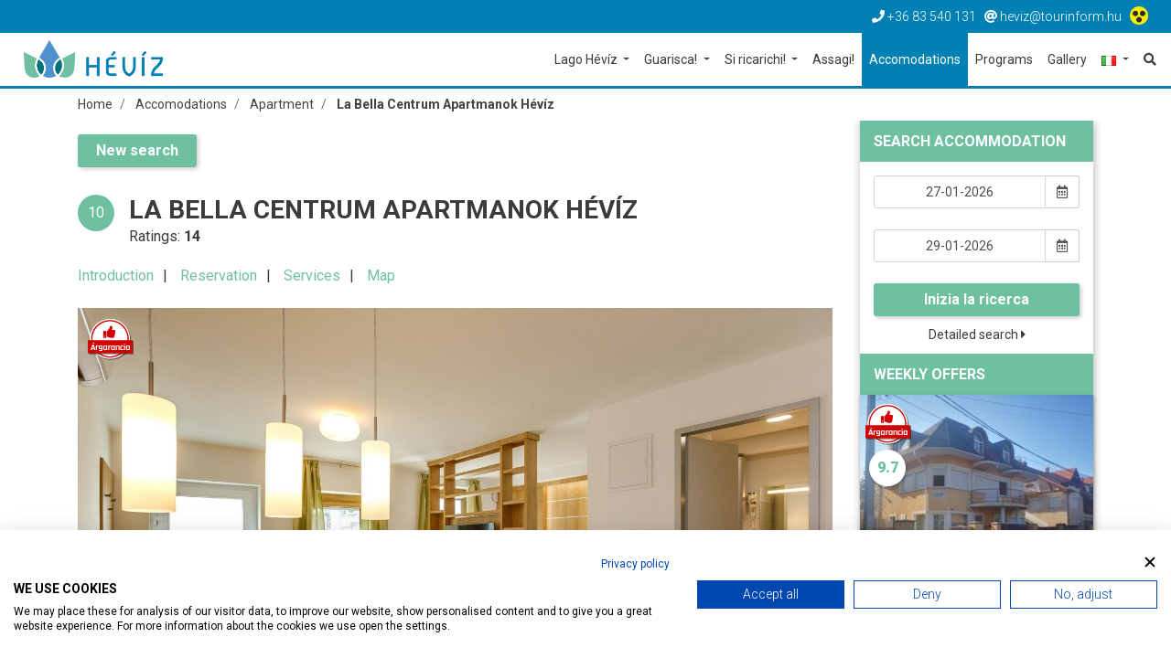

--- FILE ---
content_type: text/html; charset=utf-8
request_url: https://www.heviz.hu/it/accomodations/apartment-it/la-bella-centrum-apartmanok-heviz
body_size: 10886
content:
<!DOCTYPE html>
<html lang="it"><head>
        <!-- Google Tag Manager -->
    <script>(function(w,d,s,l,i){w[l]=w[l]||[];w[l].push({'gtm.start':
    new Date().getTime(),event:'gtm.js'});var f=d.getElementsByTagName(s)[0],
    j=d.createElement(s),dl=l!='dataLayer'?'&l='+l:'';j.async=true;j.src=
    'https://www.googletagmanager.com/gtm.js?id='+i+dl;f.parentNode.insertBefore(j,f);
    })(window,document,'script','dataLayer','GTM-5TZJKK');</script>
    <!-- End Google Tag Manager -->
    
    <meta charset="UTF-8">
    <title>La Bella Centrum Apartmanok Hévíz | Hévíz.hu</title>
    <meta name="description" content="" />

        
    <meta name="viewport" content="width=device-width, initial-scale=1.0">
    
    <link href="/templates/heviz/used-css-js/style-kulsos-1.css??13" rel="stylesheet">
    <link href="/templates/heviz/used-css-js/style-1.css??13" rel="stylesheet">
    <script src="/templates/heviz/used-css-js/script1-1.js??13"></script>
    
    <link rel="icon" type="image/png" href="/templates/heviz/favicon/favicon-32x32.png" sizes="32x32" />
    <link rel="icon" type="image/png" href="/templates/heviz/favicon/favicon-16x16.png" sizes="16x16" />

        <script type="text/javascript" src="/templates/heviz/plugins/jquery.lazy-master/jquery.lazy.min.js"></script>
    <script src="https://cdnjs.cloudflare.com/ajax/libs/popper.js/1.14.3/umd/popper.min.js" integrity="sha384-ZMP7rVo3mIykV+2+9J3UJ46jBk0WLaUAdn689aCwoqbBJiSnjAK/l8WvCWPIPm49" crossorigin="anonymous"></script>
    <link rel="stylesheet" href="https://use.fontawesome.com/releases/v5.3.1/css/all.css" integrity="sha384-mzrmE5qonljUremFsqc01SB46JvROS7bZs3IO2EmfFsd15uHvIt+Y8vEf7N7fWAU" crossorigin="anonymous">
    <link rel="stylesheet" href="https://use.typekit.net/ccn3kpi.css">
        
        <script src='https://apis.google.com/js/platform.js' async defer> { lang: 'hu' } </script>
<script>
    ! function(d, s, id) {
        var js, fjs = d.getElementsByTagName(s)[0],
            p = /^http:/.test(d.location) ? 'http' : 'https';
        if (!d.getElementById(id)) {
            js = d.createElement(s);
            js.id = id;
            js.src = p + '://platform.twitter.com/widgets.js';
            fjs.parentNode.insertBefore(js, fjs);
        }
    }(document, 'script', 'twitter-wjs');
</script>
    <meta property="og:url" content="https://www.heviz.hu/it/accomodations/apartment-it/la-bella-centrum-apartmanok-heviz" />
<meta property="og:type" content="article" />
<meta property="og:title" content="La Bella Centrum Apartmanok Hévíz" />
<meta property="og:image" content="https://www.heviz.hu" />

        
    <link rel="preconnect" href="https://fonts.gstatic.com">
    <link href="https://fonts.googleapis.com/css2?family=Roboto:ital,wght@0,100;0,300;0,400;0,500;0,700;0,900;1,100;1,300;1,400;1,500;1,700;1,900&display=swap" rel="stylesheet">
    
    <meta name="facebook-domain-verification" content="dksq5wr29yjbvk68zb0yzxqsn7xfxx" />
    
    <SCRIPT>
    penznem='€';
    lang='it';
    lang2='it';
    datumformatum='dd-mm-yyyy';
    </SCRIPT>
    <meta name="google-site-verification" content="hSzyoeocwp_NgNez43G0j2hPdI-PRezygM1qgACBmME" />     <meta name="google-site-verification" content="uXOinVhEbGZ01_9zZq1zD6BxoKwl3vedrCqG5VOF13I" />     <meta name="google-site-verification" content="BqQ07AizuUK81cXCDCYss8YPErEkSaJBTFbVE6spbrw" />
    <style type="text/css">
    .linkkiemelt {
        border: solid 4px #ff0000;
    }
    </style>

	<!--hoterkep-->
	<script type="text/javascript">
    window.__lo_site_id = 'f36f258b';
    (function() {
      var wa = document.createElement('script');
      wa.type = 'text/javascript'; wa.async = true;
      wa.src = 'https://d20519brkbo4nz.cloudfront.net/core/lo.js';
      var s = document.getElementsByTagName('script')[0];
      s.parentNode.insertBefore(wa, s);
    })();
  </script>

  	<!-- Google tag (gtag.js) -->
	<script async src="https://www.googletagmanager.com/gtag/js?id=G-65NFL0HXPL"></script>
	<script> window.dataLayer = window.dataLayer || []; function gtag(){dataLayer.push(arguments);} gtag('js', new Date()); gtag('config','G-65NFL0HXPL');</script>
	
	<script src="https://cdn.userway.org/widget.js" data-account="l8vkCo3gXw"></script>
</head> 

<body class="lang_it " id="body" data-psor="/it/accomodations/apartment-it/la-bella-centrum-apartmanok-heviz">
	<script src="https://consent.cookiefirst.com/sites/heviz.hu-f4ca1fa5-f752-49a1-b228-0ee9026e56e8/consent.js"></script>
	
    <script>
window.dataLayer = window.dataLayer || []
dataLayer.push({'hrental_pagetype': 'offerdetail',
'hrental_id': '358',
'city': 'Hévíz'});
</script>

	    
        <noscript><iframe src="https://www.googletagmanager.com/ns.html?id=GTM-5TZJKK" height="0" width="0" style="display:none;visibility:hidden"></iframe></noscript>
    <div id="fb-root"></div>
    <script>(function(d, s, id) {
        var js, fjs = d.getElementsByTagName(s)[0];
        if (d.getElementById(id)) return;
        js = d.createElement(s); js.id = id;
        js.src = 'https://connect.facebook.net/hu_HU/sdk.js#xfbml=1&version=v3.1&appId=248428288682934&autoLogAppEvents=1';
        fjs.parentNode.insertBefore(js, fjs);
    }(document, 'script', 'facebook-jssdk'));</script>
    
    <nav class="navbar-top">
        <div class="container-fluid">
            <div class="row">
                <ul class="top-nav-links linelist">
                    <li><a href="tel:+3683540131"><i class="fas fa-phone"></i><span class="d-none d-sm-inline"> +36 83 540 131</span></a></li>
                    <li><a href="mailto:heviz@tourinform.hu"><i class="fas fa-at"></i><span class="d-none d-sm-inline"> heviz@tourinform.hu</span></a></li>
                                        <li class="socials">
                                                                                                <a href="/it/akadalymentes" title="Akadálymentesített weblap"><img src="/templates/heviz/kellekek/akadalymentes/akadalymentes-weblap-ikon.png" alt="" style="height: 20px;position: relative;top: -2px;" /></a>
                    </li>
                                    </ul>
            </div>
        </div>
    </nav>

    <!--Navbar-->
<nav class="navbar navbar-expand-xl navbar-light navbar-right">
    <a href="/it" class="navbar-brand"><img src="/templates/heviz/img/logo/heviz-logo-uj.png" alt="Hévíz.hu"></a>
    <button class="navbar-toggler" type="button" data-toggle="collapse" data-target="#navbarSupportedContent" aria-controls="navbarSupportedContent" aria-expanded="false" aria-label="Toggle navigation">
        <span class="navbar-toggler-icon"></span>
    </button>
    <a href="/it/search" class="nav-link mobile-search-icon"><i class="fas fa-search"></i></a>
    

    <div class="collapse navbar-collapse" id="navbarSupportedContent">
        <ul class="navbar-nav ml-auto" itemscope itemtype="http://www.schema.org/SiteNavigationElement">
            <li class="nav-item dropdown mega-dropdown ">
                <a itemprop="url" href="/it/heviz/lago-heviz"  class="nav-link dropdown-toggle basic setborder bb fomenupont-1"  role="button" aria-haspopup="true" aria-expanded="false" title="Lago Hévíz">
                    Lago Hévíz
                </a>
                <div class="dropdown-menu mega-dropdown-menu bb basic setborder" >
                    <div class="container">
                        <div class="row">
                            <div class="col-lg-4 col-first">
                                                                <div class="main-dropdown-box">
                                    <a itemprop="url" class="main-dropdown-item setcolor basic" href="/it/heviz/lago-heviz"  title="Lago Hévíz">Lago Hévíz</a>
                                    <a itemprop="url" class="dropdown-item" href="/it/heviz/lago-heviz/lago-medicinale"  title="Lago medicinale">Lago medicinale</a>
                                    <a itemprop="url" class="dropdown-item" href="/it/heviz/lago-heviz/cose-interessanti-sul-lago"  title="Cose interessanti sul lago">Cose interessanti sul lago</a>
                                                                    </div>
                                                            </div>
                            <div class="col-lg-4 col-first">
                                                                <div class="main-dropdown-box">
                                    <a itemprop="url" class="main-dropdown-item setcolor basic" href="/it/heviz/webcam"  title="Webcam">Webcam</a>
                                                                    </div>
                                                            </div>
                            <div class="col-lg-4 col-first">
                                                            </div>
                                                    </div>
                    </div>
                </div>            </li>
            <li class="nav-item dropdown mega-dropdown ">
                <a itemprop="url" href="/it/guarisca/cura-tradizionale-de-heviz"  class="nav-link dropdown-toggle gyogyulj setborder bb fomenupont-3"  role="button" aria-haspopup="true" aria-expanded="false" title="Guarisca!">
                    Guarisca!
                </a>
                <div class="dropdown-menu mega-dropdown-menu bb gyogyulj setborder" >
                    <div class="container">
                        <div class="row">
                            <div class="col-lg-4 col-first">
                                                                <div class="main-dropdown-box">
                                    <a itemprop="url" class="main-dropdown-item setcolor gyogyulj" href="/it/guarisca/cura-tradizionale-de-heviz"  title="Cura tradizionale de Hévíz">Cura tradizionale de Hévíz</a>
                                                                    </div>
                                                            </div>
                            <div class="col-lg-4 col-first">
                                                                <div class="main-dropdown-box">
                                    <a itemprop="url" class="main-dropdown-item setcolor gyogyulj" href="/it/guarisca/effetti-curativi-trattamenti-terapeutici"  title="Effetti curativi, trattamenti terapeutici">Effetti curativi, trattamenti terapeutici</a>
                                                                    </div>
                                                                <div class="main-dropdown-box">
                                    <a itemprop="url" class="main-dropdown-item setcolor gyogyulj" href="/it/guarisca/indicazioni-controindicazioni"  title="Indicazioni, controindicazioni">Indicazioni, controindicazioni</a>
                                                                    </div>
                                                            </div>
                            <div class="col-lg-4 col-first">
                                                            </div>
                                                    </div>
                    </div>
                </div>            </li>
            <li class="nav-item dropdown mega-dropdown ">
                <a itemprop="url" href="/it/si-ricarichi/wellness-abc"  class="nav-link dropdown-toggle toltodj setborder bb fomenupont-4"  role="button" aria-haspopup="true" aria-expanded="false" title="Si ricarichi!">
                    Si ricarichi!
                </a>
                <div class="dropdown-menu mega-dropdown-menu bb toltodj setborder" >
                    <div class="container">
                        <div class="row">
                            <div class="col-lg-4 col-first">
                                                                <div class="main-dropdown-box">
                                    <a itemprop="url" class="main-dropdown-item setcolor toltodj" href="/it/si-ricarichi/wellness-abc"  title="Wellness ABC">Wellness ABC</a>
                                                                    </div>
                                                            </div>
                            <div class="col-lg-4 col-first">
                                                                <div class="main-dropdown-box">
                                    <a itemprop="url" class="main-dropdown-item setcolor toltodj" href="/it/si-ricarichi/tempo-libero"  title="Tempo libero">Tempo libero</a>
                                                                    </div>
                                                                <div class="main-dropdown-box">
                                    <a itemprop="url" class="main-dropdown-item setcolor toltodj" href="http://gis.heviz.hu/en"  target="_blank"  title="Con una bicicletta a Hévíz">Con una bicicletta a Hévíz</a>
                                                                    </div>
                                                            </div>
                            <div class="col-lg-4 col-first">
                                                                <div class="main-dropdown-box">
                                    <a itemprop="url" class="main-dropdown-item setcolor toltodj" href="/it/spa-sauna"  title="Spa, sauna">Spa, sauna</a>
                                                                    </div>
                                                            </div>
                                                    </div>
                    </div>
                </div>            </li>
            <li class="nav-item  ">
                <a itemprop="url" href="/it/assagi/vino-e-gastronomia/cultura-dell’uva-di-egregy"  class="nav-link  kostol setborder bb fomenupont-6"  role="button" aria-haspopup="true" aria-expanded="false" title="Assagi!">
                    Assagi!
                </a>
                            </li>
            <li class="nav-item  szallas setbg">
                <a itemprop="url" href="/it/accomodations"  class="nav-link  basic setbg setborder bb fomenupont-7"  role="button" aria-haspopup="true" aria-expanded="false" title="Accomodations">
                    Accomodations
                </a>
                            </li>
            <li class="nav-item  ">
                <a itemprop="url" href="/it/programs/list"  class="nav-link  basic setborder bb fomenupont-8"  role="button" aria-haspopup="true" aria-expanded="false" title="Programs">
                    Programs
                </a>
                            </li>
            <li class="nav-item  ">
                <a itemprop="url" href="/it/picvid"  class="nav-link  basic setborder bb fomenupont-9"  role="button" aria-haspopup="true" aria-expanded="false" title="Gallery">
                    Gallery
                </a>
                            </li>
            
            <li class="nav-item dropdown">
                <a href="javascript:;" class="nav-link dropdown-toggle basic setborder bb" id="navbarDropdown6" role="button" data-toggle="dropdown" aria-haspopup="true" aria-expanded="false">
                    <img src="/templates/heviz/img/flags/it.gif" alt="Magyar">
                </a>
                <div id="flag-dropdown" class="dropdown-menu" aria-labelledby="navbarDropdown6">
                    <a href="/hu" class="dropdown-item"><img src="/templates/heviz/img/flags/hu.gif" alt="Magyar"></a>
                    <a href="/en" class="dropdown-item"><img src="/templates/heviz/img/flags/en.gif" alt="Angol"></a>
                    <a href="/de" class="dropdown-item"><img src="/templates/heviz/img/flags/de.gif" alt="Német"></a>
                    <a href="/ru" class="dropdown-item"><img src="/templates/heviz/img/flags/ru.gif" alt="Orosz"></a>
                    <a href="/cn" class="dropdown-item"><img src="/templates/heviz/img/flags/cn.gif" alt="Kína"></a>
                    <a href="/cz" class="dropdown-item"><img src="/templates/heviz/img/flags/cz.gif" alt="Cseh"></a>
                    <a href="/fr" class="dropdown-item"><img src="/templates/heviz/img/flags/fr.gif" alt="Francia"></a>
                    <a href="/it" class="dropdown-item"><img src="/templates/heviz/img/flags/it.gif" alt="Olasz"></a>
                    <a href="/no" class="dropdown-item"><img src="/templates/heviz/img/flags/no.gif" alt="Norvég"></a>
                    <a href="/pl" class="dropdown-item"><img src="/templates/heviz/img/flags/pl.gif" alt="Lengyel"></a>
                    <a href="/se" class="dropdown-item"><img src="/templates/heviz/img/flags/se.gif" alt="Svéd"></a>
                                    </div>
            </li>
            <li class="nav-item"><a itemprop="url" href="/it/search" class="nav-link" title="Inizia la ricerca"><i class="fas fa-search"></i></a></li>
        </ul>
    </div>
</nav>

    <div id="breadcrumb-section" class="no-padding">
        <div class="container">
            <nav aria-label="breadcrumb">
                <ol class="breadcrumb" itemscope itemtype="https://schema.org/BreadcrumbList">
                    <li class="breadcrumb-item" itemprop="itemListElement" itemscope itemtype="https://schema.org/ListItem"><a itemprop="item" href="/it"><span itemprop="name">Home</span></a><meta itemprop="position" content="1" /></li>
                                                                                <li class="breadcrumb-item " itemprop="itemListElement" itemscope itemtype="https://schema.org/ListItem">
                        <a itemprop="item" href="/it/accomodations"><span itemprop="name">Accomodations</span></a>
                        <meta itemprop="position" content="2" />
                    </li>
                                                                                <li class="breadcrumb-item " itemprop="itemListElement" itemscope itemtype="https://schema.org/ListItem">
                        <a itemprop="item" href="/it/accomodations/apartment-it"><span itemprop="name">Apartment</span></a>
                        <meta itemprop="position" content="3" />
                    </li>
                                                                                <li class="breadcrumb-item active" itemprop="itemListElement" itemscope itemtype="https://schema.org/ListItem">
                        <a itemprop="item" href="/it/accomodations/apartment-it/la-bella-centrum-apartmanok-heviz"><span itemprop="name">La Bella Centrum Apartmanok Hévíz</span></a>
                        <meta itemprop="position" content="4" />
                    </li>
                                                        </ol>
            </nav>
        </div>
    </div>    
    
    

        <section class="content-wrapper no-padding">
        <div class="container">
            <div class="row">
                <div class="col-xl-9 col-lg-8 col-md-12 col-sm-12 content">
                    
<script src="https://unpkg.com/masonry-layout@4/dist/masonry.pkgd.min.js"></script>

<div class="row hentry" itemscope itemtype="http://schema.org/Hotel">
    <div class="col-lg-12 subpage-element" id="subpage-title">
        <div class="row">
            <div class="col-lg-12">
                <a href="/it/accomodations" class="link-btn szallas setbg mr-top">New search</a>
            </div>
            <div class="col-lg-1 col-md-1 col-sm-1 col-xs-2">
                <div class="rating-circle">
                    <div class="rating-nr">10</div>
                </div>
            </div>
            <div class="col-lg-11 col-md-11 col-sm-11 col-xs-10">
                            <h1 itemprop="name" class="entry-title">La Bella Centrum Apartmanok Hévíz</h1>
                <p class="panel-small">
                    Ratings: <strong>14</strong>                                    </p>
                <meta itemprop="priceRange" content="$$">
            </div>
            <div class="col-lg-12">
                                                                                                            </div>
            <div class="col-lg-12">
                <ul class="no-dots linelist anchors entry-content">
                    <li><a href="#subpage-intro" class="szallas setcolor">Introduction</a></li>
                    <li><a href="#szallas-foglalas" class="szallas setcolor">Reservation</a></li>
                    <li><a href="#subpage-services" class="szallas setcolor">Services</a></li>
                    <li><a href="#subpage-map" class="szallas setcolor">Map</a></li>
                </ul>    
            </div>
        </div>
    </div>
    <div class="col-lg-12 subpage-element">
                                        <div class="szallas-img-box"><img src="/templates/heviz/img/argarancia.png" alt="Árgarancia" class="garantee"><img src="https://i.szalas.hu/hotels/1426661/original/38278729.jpg" alt="La Bella Centrum Apartmanok Hévíz"></div>
                                        <meta itemprop="image" content="https://i.szalas.hu/hotels/1426661/original/38278729.jpg">
    </div>
    <div class="col-lg-12 subpage-element" id="subpage-intro">
        <h2>Introduction</h2>         <hr class="szallas setborder ml-zero">
        <div id="subpage-intro-module">
            <div id="subpage-intro-collapse" itemprop="description">
                                <div><strong>Rooms, services</strong><br />
La Bella Centrum Apartmanok Hévíz is offering two comfortable rooms to guests looking for accommodation in Hévíz. <br />
If neccessary, you may park your car at the parking place of the apartment for an additional fee. <br />
You won't have to worry about the heat, air-conditioners operating in all rooms will take care of a pleasant mood even during the hottest summer days. You can browse the Internet via a connection available in all rooms of the apartment. In all rooms there is a separate bathroom and a toilet. <br />
The exact list of services available at La Bella Centrum Apartmanok Hévíz (including those for an extra fee) and the exact list of equipment in a room can be found on the information sheet below and on the information sheet of the respective rooms. <br />
<br />
<strong>Location</strong><br />
Lake Hévíz is located 100 meters away. <br />
<br />
<strong>Catering</strong><br />
At the displayed prices your booking does not include catering. <br />
<br />
<strong>Payment</strong><br />
You may pay your reservation by the following payment methods: cash, bank transfer. To confirm your reservation La Bella Centrum Apartmanok Hévíz is asking you to pay 100% in advance. <br />
<br />
<strong>Arrival, opening hours</strong><br />
The earliest time of check-in is 12:00, the latest time of check-out is 10:00. <br />
The personnel speaks Hungarian and German. <br />
<br />
</div>
            </div>
        </div>
    </div>        
    <div class="col-lg-12" id="szallas-foglalas">
		<div style="border-top: solid 1px #cccccc; margin-top: 15px; padding-top: 15px;">
						<p>The price shown here is based on the number of adults you specified. You have to give in the number and age of the children again.</p>
					</div>
        <script data-checkin="27-01-2026" data-checkout="29-01-2026" src="//szallas.hu/plugin/javascript/1426661:3:13?key=6aqahiauuvsicoj7yoym4u7t653od7fqh7o3d7yizazirozjfqia"></script>
    </div>
    <div class="col-lg-12" id="szallas-logo">
        <p>Powered by <img src="/templates/heviz/img/logo_500.png" alt="szállás.hu"></p>
    </div>
        
    <div class="col-lg-12 subpage-element" id="subpage-services">
        <h2>Services</h2>
        <hr class="szallas setborder ml-zero">
        <div class="row">
            <div class="col-lg-12">
                                                                                <div>
                    <div class="subpage-services-list">
                        <ul class="szallas-icon-list linelist">
                                                                                            <li class="szallas-icons"><i class="fas fa-wifi" title="Wifi in public areas"></i></li>
                                                                                                                            <li class="szallas-icons"><i class="fas fa-parking" title="On site parking"></i></li>
                                                                                    </ul>
                    </div>
                </div>
            </div>
            <div class="col-lg-12">
                <ul class="no-dots service-full-list">
                                        <li class="service-filter-title">
                        <h3 class="szallas setcolor">Accomodation type</h3>
                        <ul class="no-dots">
                            <li>Apartment</li>
                                                    </ul>
                    </li>                    <li class="service-filter-title">
                        <h3 class="szallas setcolor">Payment methods</h3>
                        <ul class="no-dots">
                            <li>Transfer</li>
                            <li>Cash</li>
                                                    </ul>
                    </li>                    <li class="service-filter-title">
                        <h3 class="szallas setcolor">Parking</h3>
                        <ul class="no-dots">
                            <li>On site parking</li>
                                                    </ul>
                    </li>                    <li class="service-filter-title">
                        <h3 class="szallas setcolor">Others</h3>
                        <ul class="no-dots">
                            <li>Wifi in public areas</li>
                                                    </ul>
                    </li>                                    </ul>
            </div>
        </div>

    </div>
    
         
        <div class="col-lg-12 subpage-element" id="subpage-map">
    <h2>Map</h2>
    <hr class="szallas setborder ml-zero">
    <div>GPS: 46.7887462 | 17.18961543493</div>        <div>
                    Térképes elérhetőségek:
                            <strong><a href="https://www.google.com/maps/@46.7887462,17.18961543493,17z" target="_blank">GPS koordináták alapján</a></strong>
                        </div>
        </div>        
            <div class="col-lg-12" id="opinion" data-module="" data-mid="358">
    <div class="share-rating-section">
                <div class="share-box float-right">
            <div class="socials">
                <i class="fas fa-share-alt"></i> 
                <a href="https://www.facebook.com/sharer/sharer.php?u=https://www.heviz.hu/it/accomodations/apartment-it/la-bella-centrum-apartmanok-heviz" target="_blank"><i class="fab fa-facebook-square"></i></a> 
                            </div>
        </div>        <div class="utmod">Last update: <strong>2018-11-01 12:00:00</strong></div><span class="updated" style="display:none;">2018-11-01 12:00:00</span>    </div>
</div>


        </div>
<script>
    $(document).ready(function() {
        $('#photoGallery1').lightSlider({
            gallery: true,
            item: 1,
            loop: true,
            thumbItem: 9,
            slideMargin: 0,
            adaptiveHeight: true,
            controls: true,
            enableDrag: false,
            currentPagerPosition: 'left',
            onSliderLoad: function(el) {
                el.lightGallery({
                    selector: '#photoGallery1 .gallery-item',
                    download: false,
                    loop: false
                });
            }
        });
    });
    
    $('.service-full-list').masonry({
      // options
      itemSelector: '.service-filter-title',
    percentPosition: true
    });

</script><div class="row">
    <div class="col-lg-12">
        <h2 class="h2-top-marg">Recommended accommodations of heviz.hu</h2>
        <hr class="szallas setborder ml-zero">
    </div>
	    

<div class="col-lg-4 col-md-6 col-sm-12">
    <div class="thumbnail-panel-16-9-stand thumbnail-panel-16-9-stand-links thumbnail-panel szallas-panel setborder bb szallas">
        <div class="panel-img">
            <a href="/it/accomodations/apartment-it/konig-apartman-heviz"><img src="https://i.szalas.hu/hotels/751970/250x250/38641974.jpg" alt="Kőnig Apartman Hévíz"></a>
            <img src="/templates/heviz/img/argarancia-en.png" alt="Árgarancia" class="garantee">
            <div class="rating-overlay">9.8</div>        </div>
        <div class="caption">
            <a href="/it/accomodations/apartment-it" class="tag setbg szallas setwhite">Apartment</a>            <h4 class="style-text-dot-h4"><a href="/it/accomodations/apartment-it/konig-apartman-heviz">Kőnig Apartman Hévíz</a></h4>
            <p class="panel-small"><i class="fas fa-map-marker-alt"></i>Lake Bath 300 m</p>                        <ul class="szallas-icon-list linelist">
                                                                            <li class="szallas-icons"><i class="fas fa-parking" title="On site parking"></i></li>
                                                                                <li class="szallas-icons"><i class="fas fa-wifi" title="Wifi in public areas"></i></li>
                                                                                <li class="szallas-icons"><i class="fas fa-paw" title="Állatbarát"></i></li>
                                                </ul>
			
            			<div class="szallas-rate setcolor szallas">
                
                <p >
                    						                                    </p>
            </div>
                                </div>
        <div class="panel-footer">
            <div class="socials float-left"><i class="fas fa-share-alt"></i> <a href="https://www.facebook.com/sharer/sharer.php?u=https://www.heviz.hu/it/accomodations/apartment-it/konig-apartman-heviz" target="_blank"><i class="fab fa-facebook-square"></i></a></div>
            <div class="float-right">
                <a href="/it/accomodations/apartment-it/konig-apartman-heviz" class="more-link">Details <i class="fas fa-caret-right"></i></a>
            </div>
        </div>
    </div>
</div>
<div class="col-lg-4 col-md-6 col-sm-12">
    <div class="thumbnail-panel-16-9-stand thumbnail-panel-16-9-stand-links thumbnail-panel szallas-panel setborder bb szallas">
        <div class="panel-img">
            <a href="/it/accomodations/apartment-it/apartman-black-heviz"><img src="https://i.szalas.hu/hotels/679411/250x250/38863152.jpg" alt="Apartman Black Hévíz"></a>
            <img src="/templates/heviz/img/argarancia-en.png" alt="Árgarancia" class="garantee">
            <div class="rating-overlay">9.8</div>        </div>
        <div class="caption">
            <a href="/it/accomodations/apartment-it" class="tag setbg szallas setwhite">Apartment</a>            <h4 class="style-text-dot-h4"><a href="/it/accomodations/apartment-it/apartman-black-heviz">Apartman Black Hévíz</a></h4>
            <p class="panel-small"><i class="fas fa-map-marker-alt"></i>Lake Bath 50 m</p>                        <ul class="szallas-icon-list linelist">
                                                                            <li class="szallas-icons"><i class="fas fa-parking" title="On site parking"></i></li>
                                                                                <li class="szallas-icons"><i class="fas fa-wifi" title="Wifi in public areas"></i></li>
                                                </ul>
			
            			<div class="szallas-rate setcolor szallas">
                
                <p >
                    						                                    </p>
            </div>
                                </div>
        <div class="panel-footer">
            <div class="socials float-left"><i class="fas fa-share-alt"></i> <a href="https://www.facebook.com/sharer/sharer.php?u=https://www.heviz.hu/it/accomodations/apartment-it/apartman-black-heviz" target="_blank"><i class="fab fa-facebook-square"></i></a></div>
            <div class="float-right">
                <a href="/it/accomodations/apartment-it/apartman-black-heviz" class="more-link">Details <i class="fas fa-caret-right"></i></a>
            </div>
        </div>
    </div>
</div>
<div class="col-lg-4 col-md-6 col-sm-12">
    <div class="thumbnail-panel-16-9-stand thumbnail-panel-16-9-stand-links thumbnail-panel szallas-panel setborder bb szallas">
        <div class="panel-img">
            <a href="/it/accomodations/apartment-it/csombo-apartman-heviz"><img src="https://i.szalas.hu/hotels/473275/250x250/3094714.jpg" alt="Csombó Apartman Hévíz"></a>
            <img src="/templates/heviz/img/argarancia-en.png" alt="Árgarancia" class="garantee">
            <div class="rating-overlay">9.8</div>        </div>
        <div class="caption">
            <a href="/it/accomodations/apartment-it" class="tag setbg szallas setwhite">Apartment</a>            <h4 class="style-text-dot-h4"><a href="/it/accomodations/apartment-it/csombo-apartman-heviz">Csombó Apartman Hévíz</a></h4>
            <p class="panel-small"><i class="fas fa-map-marker-alt"></i>Lake Bath 800 m</p>                        <ul class="szallas-icon-list linelist">
                                                                            <li class="szallas-icons"><i class="fas fa-parking" title="On site parking"></i></li>
                                                                                <li class="szallas-icons"><i class="fas fa-wifi" title="Wifi in public areas"></i></li>
                                                </ul>
			
            			<div class="szallas-rate setcolor szallas">
                
                <p >
                    						                                    </p>
            </div>
                                </div>
        <div class="panel-footer">
            <div class="socials float-left"><i class="fas fa-share-alt"></i> <a href="https://www.facebook.com/sharer/sharer.php?u=https://www.heviz.hu/it/accomodations/apartment-it/csombo-apartman-heviz" target="_blank"><i class="fab fa-facebook-square"></i></a></div>
            <div class="float-right">
                <a href="/it/accomodations/apartment-it/csombo-apartman-heviz" class="more-link">Details <i class="fas fa-caret-right"></i></a>
            </div>
        </div>
    </div>
</div>
    <div class="col-lg-12 text-right">
        <a href="/it/accomodations" class="link-btn setbg szallas setwhite">Search Accommodation</a>
    </div>
</div>
                </div>
                <div class="col-xl-3 col-lg-4 col-md-12 col-sm-12">
                    <!--*nav-lista-blokk
    *keresés-rendezés-blokk
    *keresés-szűrési-feltételek-blokk
    *program-ajánló-blokk
    *program-kereső-blokk
    szállás-ajánló-blokk
    szállás-kereső-blokk
    szállás-mások-nézik-blokk
    szállás-ezeket-látta-már-blokk
    *beágyazott-facebook
    bannerek
    webshop-adatok-->

<div class="sidebar" id="sidebar">
    <div class="row">
        
        

        
        <div class="col-lg-12 search_link_data" data-search_link="/it/accomodations/search">
    <h5 class="sidebar-header setbg szallas setwhite">Search Accommodation</h5>
</div>
<div class="col-lg-12">
    <div id="szallas-daterange-box">
        <div class="input-daterange input-group" id="szallas-daterange">
            <div class="input-group date">
                <input type="text" class="form-control" placeholder="Date of arrival"  id="start_oldalsav" value="27-01-2026"><label class="input-group-addon" for="start"><i class="far fa-calendar-alt"></i></label>
            </div>
            <div class="input-group date">
                <input type="text" class="form-control" placeholder="Date of departure"  id="end_oldalsav" value="29-01-2026"><label class="input-group-addon" for="end"><i class="far fa-calendar-alt"></i></label>
            </div>
        </div>
        <input type="hidden" name="felnott" id="felnott" value="1" />
        <input type="hidden" name="gyerek" id="gyerek" value="0" />
        <button class="act-btn szallas setbg setwhite" onclick="search('_oldalsav');">Inizia la ricerca</button>
    </div>
    <a href="/it/accomodations" class="small-link">Detailed search <i class="fas fa-caret-right"></i></a>
</div><div class="col-lg-12">
    <h5 class="sidebar-header setbg szallas setwhite">Weekly offers</h5>
</div>
<div class="col-lg-12">
    <div class="thumbnail-panel-16-9-stand thumbnail-panel-16-9-stand-links thumbnail-panel szallas-panel setborder bb szallas">
        <div class="panel-img">
            <a href="/it/accomodations/apartment-it/zold-solyom-apartman-heviz"><img src="https://i.szalas.hu/hotels/1415472/250x250/36888878.jpg" alt="Zöld Sólyom Apartman Hévíz"></a>
            <img src="/templates/heviz/img/argarancia.png" alt="Árgarancia" class="garantee">
            <div class="rating-overlay">9.7</div>        </div>
        <div class="caption">
            <a href="/it/accomodations/apartment-it" class="tag setbg szallas setwhite">Apartment</a>            <div class="style-text-dot-szallas">
                <h4 class=""><a href="/it/accomodations/apartment-it/zold-solyom-apartman-heviz">Zöld Sólyom Apartman Hévíz</a></h4>
                            </div>
            <ul class="szallas-icon-list linelist">
                <li class="szallas-icons"><i class="fas fa-parking" title="On site parking"></i></li>
                <li class="szallas-icons"><i class="fas fa-wifi" title="Wifi in public areas"></i></li>
                            </ul>
                                            </div>
        <div class="panel-footer">
            <div class="socials float-left"><i class="fas fa-share-alt"></i> <a href="https://www.facebook.com/sharer/sharer.php?u=https://www.heviz.hu/it/accomodations/apartment-it/zold-solyom-apartman-heviz" target="_blank"><i class="fab fa-facebook-square"></i></a></div>
            <div class="float-right">
                <a href="/it/accomodations/apartment-it/zold-solyom-apartman-heviz" class="more-link">Details <i class="fas fa-caret-right"></i></a>
            </div>
        </div>
    </div>
    <div class="thumbnail-panel-16-9-stand thumbnail-panel-16-9-stand-links thumbnail-panel szallas-panel setborder bb szallas">
        <div class="panel-img">
            <a href="/it/accomodations/hotel-it/hotel-fit-heviz"><img src="https://i.szalas.hu/hotels/469763/250x250/40333169.jpg" alt="Hotel FIT Hévíz"></a>
            <img src="/templates/heviz/img/argarancia.png" alt="Árgarancia" class="garantee">
            <div class="rating-overlay">9.2</div>        </div>
        <div class="caption">
            <a href="/it/accomodations/hotel-it" class="tag setbg szallas setwhite">Hotel</a>            <div class="style-text-dot-szallas">
                <h4 class=""><a href="/it/accomodations/hotel-it/hotel-fit-heviz">Hotel FIT Hévíz</a></h4>
                <p class="panel-small"><i class="fas fa-map-marker-alt"></i>Lake Bath 800 m</p>            </div>
            <ul class="szallas-icon-list linelist">
                <li class="szallas-icons"><i class="fas fa-parking" title="On site parking"></i></li>
                <li class="szallas-icons"><i class="fas fa-utensils" title=""></i></li>
                <li class="szallas-icons"><i class="fas fa-wifi" title="Wifi in public areas"></i></li>
                <li class="szallas-icons"><i class="fas fa-spa" title="Wellness"></i></li>
                <li class="szallas-icons"><i class="fas fa-paw" title="Állatbarát"></i></li>
                <li class="szallas-icons"><i class="fas fa-credit-card" title="Szép kártya"></i></li>
                            </ul>
                                            </div>
        <div class="panel-footer">
            <div class="socials float-left"><i class="fas fa-share-alt"></i> <a href="https://www.facebook.com/sharer/sharer.php?u=https://www.heviz.hu/it/accomodations/hotel-it/hotel-fit-heviz" target="_blank"><i class="fab fa-facebook-square"></i></a></div>
            <div class="float-right">
                <a href="/it/accomodations/hotel-it/hotel-fit-heviz" class="more-link">Details <i class="fas fa-caret-right"></i></a>
            </div>
        </div>
    </div>
    </div>
<div class="col-lg-12">
    <h5 class="sidebar-header setbg program setwhite">Search Program</h5>
</div>
<div class="col-lg-12">
    <div id="program-calendar">
        <div id="program-calendar-hely"></div>
    </div>
    <a href="/it/programs/list" class="small-link">Detailed search <i class="fas fa-caret-right"></i></a>
    </div>

<SCRIPT>
    function programlink(datum) {
        location.href = "/it/programs/date/"+datum;
    }
    $(function() {
        var active_dates = ["2025-09-01","2025-09-02","2025-09-03","2025-09-04","2025-09-05","2025-09-06","2025-09-07","2025-09-08","2025-09-09","2025-09-10","2025-09-11","2025-09-12","2025-09-13","2025-09-14","2025-09-15","2025-09-16","2025-09-17","2025-09-18","2025-09-19","2025-09-20","2025-09-21","2025-09-22","2025-09-23","2025-09-24","2025-09-25","2025-09-26","2025-09-27","2025-09-28","2025-09-29","2025-09-30","2025-10-01","2025-10-02","2025-10-03","2025-10-04","2025-10-05","2025-10-06","2025-10-07","2025-10-08","2025-10-09","2025-10-10","2025-10-11","2025-10-12","2025-10-13","2025-10-14","2025-10-15","2025-10-16","2025-10-17","2025-10-18","2025-10-19","2025-10-20","2025-10-21","2025-10-22","2025-10-23","2025-10-24","2025-10-25","2025-10-26","2025-10-27","2025-10-28","2025-10-29","2025-10-30","2025-10-31","2025-11-01","2025-11-02","2025-11-03","2025-11-04","2025-11-05","2025-11-06","2025-11-07","2025-11-08","2025-11-09","2025-11-10","2025-11-11","2025-11-12","2025-11-13","2025-11-14","2025-11-15","2025-11-16","2025-11-17","2025-11-18","2025-11-19","2025-11-20","2025-11-21","2025-11-22","2025-11-23","2025-11-24","2025-11-25","2025-11-26","2025-11-27","2025-11-28","2025-11-29","2025-11-30","2025-12-01","2025-12-02","2025-12-03","2025-12-04","2025-12-05","2025-12-06","2025-12-07","2025-12-08","2025-12-09","2025-12-10","2025-12-11","2025-12-12","2025-12-13","2025-12-14","2025-12-15","2025-12-16","2025-12-17","2025-12-18","2025-12-19","2025-12-20","2025-12-21","2025-12-22","2025-12-23","2025-12-24","2025-12-25","2025-12-26","2025-12-27","2025-12-28","2025-12-29","2025-12-30","2025-12-31","2026-01-01","2026-01-02","2026-01-03","2026-01-04","2026-01-05","2026-01-06","2026-01-07","2026-01-08","2026-01-09","2026-01-10","2026-01-11","2026-01-12","2026-01-13","2026-01-14","2026-01-15","2026-01-16","2026-01-17","2026-01-18","2026-01-19","2026-01-20","2026-01-21","2026-01-22","2026-01-23","2026-01-24","2026-01-25","2026-01-26","2026-01-27","2026-01-28","2026-01-29","2026-01-30","2026-01-31","2026-02-01","2026-02-02","2026-02-03","2026-02-04","2026-02-05","2026-02-06","2026-02-07","2026-02-08","2026-02-09","2026-02-10","2026-02-11","2026-02-12","2026-02-13","2026-02-14","2026-02-15","2026-02-16","2026-02-17","2026-02-18","2026-02-19","2026-02-20","2026-02-21","2026-02-22","2026-02-23","2026-02-24","2026-02-25","2026-02-26","2026-02-27","2026-02-28","2026-03-01","2026-03-02","2026-03-03","2026-03-04","2026-03-05","2026-03-06","2026-03-07","2026-03-08","2026-03-09","2026-03-10","2026-03-11","2026-03-12","2026-03-13","2026-03-14","2026-03-15","2026-03-16","2026-03-17","2026-03-18","2026-03-19","2026-03-20","2026-03-21","2026-03-22","2026-03-23","2026-03-24","2026-03-25","2026-03-26","2026-03-27","2026-03-28","2026-03-29","2026-03-30","2026-03-31","2026-04-01","2026-04-02","2026-04-03","2026-04-04","2026-04-05","2026-04-06","2026-04-07","2026-04-08","2026-04-09","2026-04-10","2026-04-11","2026-04-12","2026-04-13","2026-04-14","2026-04-15","2026-04-16","2026-04-17","2026-04-18","2026-04-19","2026-04-20","2026-04-21","2026-04-22","2026-04-23","2026-04-24","2026-04-25","2026-04-26","2026-04-27","2026-04-28","2026-04-29","2026-04-30","2026-05-01","2026-05-02","2026-05-03","2026-05-04","2026-05-05","2026-05-06","2026-05-07","2026-05-08","2026-05-09","2026-05-10","2026-05-11","2026-05-12","2026-05-13","2026-05-14","2026-05-15"];
        ezmost=$('#program-calendar-hely').datepicker({
            // changeDate: function(date) { alert('DATUM: '+date); },
            language: lang2,
            selectWeek: true,
            inline: true,
            startDate: '11-01-2018',
            firstDay: 1,
            todayHighlight : true,
            format: datumformatum,
            beforeShowDay: function(date) {
                var d = date;
                var curr_year=d.getFullYear();
                var curr_month=("0"+(d.getMonth()+1)).slice(-2); //+1 honap mert 0=januar
                var curr_date=("0"+d.getDate()).slice(-2);
                var formattedDate=curr_year+"-"+curr_month+"-"+curr_date;
                console.log(formattedDate+' - '+active_dates+' *** '+$.inArray(formattedDate,active_dates) );
                if ($.inArray(formattedDate, active_dates) != -1){
                    return {
                        classes: 'activeClass'
                    };
                }
                return;
            },
        }).on("changeDate", function(e) {
            // https://developer.mozilla.org/en-US/docs/Web/JavaScript/Reference/Global_Objects/Date/getDate
            most=e.date;
            // console.log('szoveges datum: '+most);
            nap=("0"+most.getDate()).slice(-2);
            honap=("0"+(most.getMonth()+1)).slice(-2);
            maidatum=most.getFullYear()+'-'+honap+'-'+nap;
            // console.log('mai nap: '+maidatum);
            programlink(maidatum);
        });
    });
</SCRIPT>

        
        

    </div>
</div>

                </div>
                            </div>
        </div>
    </section>
                
    <SCRIPT>
        $(function() { $('#keyword_lablec').keypress(function(event) { if (event.keyCode==13) { searchcsik('it','lablec'); } }); });
    </SCRIPT>
    <section class="search no-padding" id="footer-search">
        <div class="container">
            <div class="search-blocc">
                <div class="row">
                    <div class="col-xl-3 col-lg-12 col-md-12">
                        <p>Cerchiamo di aiutarvi a trovare quello che stai cercando per voi!</p> 
                    </div>
                    <div class="col-xl-4 col-lg-6 col-md-12">
                        <input id="keyword_lablec" name="keyword_lablec" type="text" placeholder="Inizia la ricerca..." class="form-control input-md" value="" />
                    </div>
                    <div class="col-xl-3 col-lg-6 col-md-12">
                        <select id="modulefilter" name="modulefilter" class="form-control">
                            <option value="">Everywhere</option>
                            <option value="menu">Content</option>
                            <option value="news">News</option>
                            <option value="gallery">Photos</option>
                            <option value="video">Videos</option>
                            <option value="szallas">Accomodations</option>
                            <option value="etterem">Restaurants</option>
                            <option value="szolgaltato">Services</option>
                            <option value="event">Programs</option>
                            <option value="product">Shop</option>
                                                    </select>
                    </div>
                    <div class="col-xl-2 offset-xl-0 col-lg-4 offset-lg-4 col-md-12">
                        <button id="search-btn" class="act-btn dark setbg" onclick="searchcsik('it','lablec')">Inizia la ricerca</button>
                    </div>
                </div>
            </div>
        </div>
    </section>
        
    
    <footer class="">
        <div class="container">
            <div class="row">
    <div class="col-lg-2 col-md-4 col-sm-6 col-xs-12">
        <ul class="footer-list no-dots">
            <li class="footer-headline ">
                <a href="/it/heviz/lago-heviz"><h4 class="basic setborder">Lago Hévíz</h4></a>
            </li>
                        <li class="footer-mainlink"><a href="/it/heviz/lago-heviz">Lago Hévíz</a></li>
                <li class="footer-sublink"><a href="/it/heviz/lago-heviz/lago-medicinale">Lago medicinale</a></li>
                <li class="footer-sublink"><a href="/it/heviz/lago-heviz/cose-interessanti-sul-lago">Cose interessanti sul lago</a></li>
                                                    <li class="footer-mainlink"><a href="/it/heviz/webcam">Webcam</a></li>
                                                            </ul>
    </div>
    <div class="col-lg-2 col-md-4 col-sm-6 col-xs-12">
        <ul class="footer-list no-dots">
            <li class="footer-headline ">
                <a href="/it/guarisca/cura-tradizionale-de-heviz"><h4 class="gyogyulj setborder">Guarisca!</h4></a>
            </li>
                        <li class="footer-mainlink"><a href="/it/guarisca/cura-tradizionale-de-heviz">Cura tradizionale de Hévíz</a></li>
                                                    <li class="footer-mainlink"><a href="/it/guarisca/effetti-curativi-trattamenti-terapeutici">Effetti curativi, trattamenti terapeutici</a></li>
                                        <li class="footer-mainlink"><a href="/it/guarisca/indicazioni-controindicazioni">Indicazioni, controindicazioni</a></li>
                                                            </ul>
    </div>
    <div class="col-lg-2 col-md-4 col-sm-6 col-xs-12">
        <ul class="footer-list no-dots">
            <li class="footer-headline ">
                <a href="/it/si-ricarichi/wellness-abc"><h4 class="toltodj setborder">Si ricarichi!</h4></a>
            </li>
                        <li class="footer-mainlink"><a href="/it/si-ricarichi/wellness-abc">Wellness ABC</a></li>
                                                    <li class="footer-mainlink"><a href="/it/si-ricarichi/tempo-libero">Tempo libero</a></li>
                                        <li class="footer-mainlink"><a href="http://gis.heviz.hu/en">Con una bicicletta a Hévíz</a></li>
                                                    <li class="footer-mainlink"><a href="/it/spa-sauna">Spa, sauna</a></li>
                                                </ul>
    </div>
    <div class="col-lg-2 col-md-4 col-sm-6 col-xs-12">
        <ul class="footer-list no-dots">
            <li class="footer-headline ">
                <a href="/it/assagi/vino-e-gastronomia/cultura-dell’uva-di-egregy"><h4 class="kostol setborder">Assagi!</h4></a>
            </li>
                                    <li class="footer-mainlink"><a href="/it/ricerca-ristoranti">Ricerca ristoranti</a></li>
                                        <li class="footer-mainlink"><a href="/it/picvid/assagi">Galleria fotografica</a></li>
                                                            </ul>
    </div>
    <div class="col-lg-2 col-md-4 col-sm-6 col-xs-12">
        <ul class="footer-list no-dots">
            <li class="footer-headline ">
                <a href="/it/accomodations"><h4 class="basic setbg setborder">Accomodations</h4></a>
            </li>
                                                
            <li class="footer-headline ">
                <a href="javascript:;"><h4 class=" setborder"></h4></a>
            </li>
                    </ul>
    </div>
    <div class="col-lg-2 col-md-4 col-sm-6 col-xs-12">
        <ul class="footer-list no-dots">
            
            <li class="footer-headline"><a href="javascript:;"><h4 class="basic setborder">Links</h4></a></li>
            <li class="footer-sublink"><a href="/it/page/protezione-dei-dati">Protezione dei dati</a></li>
            <li class="footer-sublink"><a href="/it/page/disclaimer">Disclaimer</a></li>
            <li class="footer-sublink"><a href=""></a></li>
                        
            <li class="footer-headline"><a href="javascript:;"><h4 class="basic setborder">Contact</h4></a></li>
            <li class="footer-subtitle">E-mail:</li>
            <li class="footer-sublink"><a href="mailto:heviz@tourinform.hu">heviz@tourinform.hu</a></li>
            <li class="footer-subtitle">Phone:</li>
            <li class="footer-sublink"><a href="tel:+3683540131">+36 83 540 131</a></li>
            <li class="footer-socials">
                <a href="" target="_blank"><i class="fab fa-facebook-square"></i></a> 
                <a href="" target="_blank"><i class="fab fa-instagram"></i></a> 
                <a href="" target="_blank"><i class="fab fa-youtube-square"></i></a>
            </li>
        </ul>
    </div>
</div>
        </div>
    </footer>

    <div class="footer-line text-center">
        <a href="/it/accessible">Accessible web page</a> | 
        Copyright © 2024 Municipality of Hévíz, 
        Designed by <a href="https://www.mediagum.hu">MediaGum</a> 
        | <a href="javascript:;" onclick="cookie_renew()">Cookie renewals </a> | <a href="https://www.heviz.hu/sitemap.php?lang=it&moduls=sitemaps-all">Sitemap</a> 
    </div>
    <a href="#" class="back-page" style=""><i class="fas fa-arrow-left"></i></a>
    <a href="#" class="back-to-top" style=""><i class="fas fa-arrow-up"></i></a>

    <script src="/templates/heviz/used-css-js/script2-1.js??13"></script>

    
<!-- Smartsupp Live Chat script -->
<script>
var _smartsupp = _smartsupp || {};
_smartsupp.key = 'ae23e717fe2338269120075ca8c2419b938d0b70';
window.smartsupp||(function(d) {
  var s,c,o=smartsupp=function(){ o._.push(arguments)};o._=[];
  s=d.getElementsByTagName('script')[0];c=d.createElement('script');
  c.type='text/javascript';c.charset='utf-8';c.async=true;
  c.src='https://www.smartsuppchat.com/loader.js?';s.parentNode.insertBefore(c,s);
})(document);
</script>
<script>

</script>
</body>
</html>